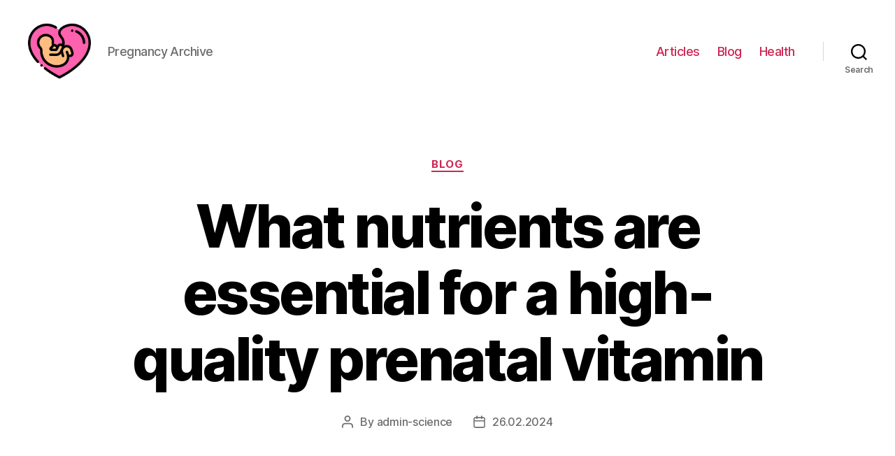

--- FILE ---
content_type: text/html; charset=UTF-8
request_url: https://pregnancyarchive.com/blog/what-nutrients-are-essential-for-a-high-quality-prenatal-vitamin
body_size: 20135
content:
<!DOCTYPE html>

<html class="no-js" lang="en-US">

	<head>

		<meta charset="UTF-8">
		<meta name="viewport" content="width=device-width, initial-scale=1.0" >

		<link rel="profile" href="https://gmpg.org/xfn/11">

		<meta name='robots' content='index, follow, max-image-preview:large, max-snippet:-1, max-video-preview:-1' />

	<!-- This site is optimized with the Yoast SEO Premium plugin v20.7 (Yoast SEO v26.2) - https://yoast.com/wordpress/plugins/seo/ -->
	<title>What to Look for in Your Prenatal Vitamin</title>
	<meta name="description" content="Learn what essential ingredients your prenatal vitamin should contain in order to support a healthy pregnancy and baby development." />
	<link rel="canonical" href="https://pregnancyarchive.com/blog/what-nutrients-are-essential-for-a-high-quality-prenatal-vitamin" />
	<meta property="og:locale" content="en_US" />
	<meta property="og:type" content="article" />
	<meta property="og:title" content="What to Look for in Your Prenatal Vitamin" />
	<meta property="og:description" content="Learn what essential ingredients your prenatal vitamin should contain in order to support a healthy pregnancy and baby development." />
	<meta property="og:url" content="https://pregnancyarchive.com/blog/what-nutrients-are-essential-for-a-high-quality-prenatal-vitamin" />
	<meta property="article:published_time" content="2024-02-25T22:40:33+00:00" />
	<meta name="author" content="admin-science" />
	<meta name="twitter:card" content="summary_large_image" />
	<meta name="twitter:label1" content="Written by" />
	<meta name="twitter:data1" content="admin-science" />
	<meta name="twitter:label2" content="Est. reading time" />
	<meta name="twitter:data2" content="22 minutes" />
	<script type="application/ld+json" class="yoast-schema-graph">{"@context":"https://schema.org","@graph":[{"@type":"WebPage","@id":"https://pregnancyarchive.com/blog/what-nutrients-are-essential-for-a-high-quality-prenatal-vitamin","url":"https://pregnancyarchive.com/blog/what-nutrients-are-essential-for-a-high-quality-prenatal-vitamin","name":"What to Look for in Your Prenatal Vitamin","isPartOf":{"@id":"https://pregnancyarchive.com/#website"},"datePublished":"2024-02-25T22:40:33+00:00","author":{"@id":"https://pregnancyarchive.com/#/schema/person/5035d60dcae342abb60c4176d03a9c74"},"description":"Learn what essential ingredients your prenatal vitamin should contain in order to support a healthy pregnancy and baby development.","inLanguage":"en-US","potentialAction":[{"@type":"ReadAction","target":["https://pregnancyarchive.com/blog/what-nutrients-are-essential-for-a-high-quality-prenatal-vitamin"]}]},{"@type":"WebSite","@id":"https://pregnancyarchive.com/#website","url":"https://pregnancyarchive.com/","name":"","description":"Pregnancy Archive","potentialAction":[{"@type":"SearchAction","target":{"@type":"EntryPoint","urlTemplate":"https://pregnancyarchive.com/?s={search_term_string}"},"query-input":{"@type":"PropertyValueSpecification","valueRequired":true,"valueName":"search_term_string"}}],"inLanguage":"en-US"},{"@type":"Person","@id":"https://pregnancyarchive.com/#/schema/person/5035d60dcae342abb60c4176d03a9c74","name":"admin-science","image":{"@type":"ImageObject","inLanguage":"en-US","@id":"https://pregnancyarchive.com/#/schema/person/image/","url":"https://secure.gravatar.com/avatar/fbcd413dccbce7340fd56fe1515a0d1637431e145319ac785b38fb60d41f29b4?s=96&d=mm&r=g","contentUrl":"https://secure.gravatar.com/avatar/fbcd413dccbce7340fd56fe1515a0d1637431e145319ac785b38fb60d41f29b4?s=96&d=mm&r=g","caption":"admin-science"},"sameAs":["https://pregnancyarchive.com"],"url":"https://pregnancyarchive.com/author/admin-science"}]}</script>
	<!-- / Yoast SEO Premium plugin. -->


<link rel="alternate" type="application/rss+xml" title=" &raquo; Feed" href="https://pregnancyarchive.com/feed" />
<link rel="alternate" type="application/rss+xml" title=" &raquo; Comments Feed" href="https://pregnancyarchive.com/comments/feed" />
<link rel="alternate" type="application/rss+xml" title=" &raquo; What nutrients are essential for a high-quality prenatal vitamin Comments Feed" href="https://pregnancyarchive.com/blog/what-nutrients-are-essential-for-a-high-quality-prenatal-vitamin/feed" />
<link rel="alternate" title="oEmbed (JSON)" type="application/json+oembed" href="https://pregnancyarchive.com/wp-json/oembed/1.0/embed?url=https%3A%2F%2Fpregnancyarchive.com%2Fblog%2Fwhat-nutrients-are-essential-for-a-high-quality-prenatal-vitamin" />
<link rel="alternate" title="oEmbed (XML)" type="text/xml+oembed" href="https://pregnancyarchive.com/wp-json/oembed/1.0/embed?url=https%3A%2F%2Fpregnancyarchive.com%2Fblog%2Fwhat-nutrients-are-essential-for-a-high-quality-prenatal-vitamin&#038;format=xml" />
<style id='wp-img-auto-sizes-contain-inline-css'>
img:is([sizes=auto i],[sizes^="auto," i]){contain-intrinsic-size:3000px 1500px}
/*# sourceURL=wp-img-auto-sizes-contain-inline-css */
</style>
<style id='wp-emoji-styles-inline-css'>

	img.wp-smiley, img.emoji {
		display: inline !important;
		border: none !important;
		box-shadow: none !important;
		height: 1em !important;
		width: 1em !important;
		margin: 0 0.07em !important;
		vertical-align: -0.1em !important;
		background: none !important;
		padding: 0 !important;
	}
/*# sourceURL=wp-emoji-styles-inline-css */
</style>
<style id='wp-block-library-inline-css'>
:root{--wp-block-synced-color:#7a00df;--wp-block-synced-color--rgb:122,0,223;--wp-bound-block-color:var(--wp-block-synced-color);--wp-editor-canvas-background:#ddd;--wp-admin-theme-color:#007cba;--wp-admin-theme-color--rgb:0,124,186;--wp-admin-theme-color-darker-10:#006ba1;--wp-admin-theme-color-darker-10--rgb:0,107,160.5;--wp-admin-theme-color-darker-20:#005a87;--wp-admin-theme-color-darker-20--rgb:0,90,135;--wp-admin-border-width-focus:2px}@media (min-resolution:192dpi){:root{--wp-admin-border-width-focus:1.5px}}.wp-element-button{cursor:pointer}:root .has-very-light-gray-background-color{background-color:#eee}:root .has-very-dark-gray-background-color{background-color:#313131}:root .has-very-light-gray-color{color:#eee}:root .has-very-dark-gray-color{color:#313131}:root .has-vivid-green-cyan-to-vivid-cyan-blue-gradient-background{background:linear-gradient(135deg,#00d084,#0693e3)}:root .has-purple-crush-gradient-background{background:linear-gradient(135deg,#34e2e4,#4721fb 50%,#ab1dfe)}:root .has-hazy-dawn-gradient-background{background:linear-gradient(135deg,#faaca8,#dad0ec)}:root .has-subdued-olive-gradient-background{background:linear-gradient(135deg,#fafae1,#67a671)}:root .has-atomic-cream-gradient-background{background:linear-gradient(135deg,#fdd79a,#004a59)}:root .has-nightshade-gradient-background{background:linear-gradient(135deg,#330968,#31cdcf)}:root .has-midnight-gradient-background{background:linear-gradient(135deg,#020381,#2874fc)}:root{--wp--preset--font-size--normal:16px;--wp--preset--font-size--huge:42px}.has-regular-font-size{font-size:1em}.has-larger-font-size{font-size:2.625em}.has-normal-font-size{font-size:var(--wp--preset--font-size--normal)}.has-huge-font-size{font-size:var(--wp--preset--font-size--huge)}.has-text-align-center{text-align:center}.has-text-align-left{text-align:left}.has-text-align-right{text-align:right}.has-fit-text{white-space:nowrap!important}#end-resizable-editor-section{display:none}.aligncenter{clear:both}.items-justified-left{justify-content:flex-start}.items-justified-center{justify-content:center}.items-justified-right{justify-content:flex-end}.items-justified-space-between{justify-content:space-between}.screen-reader-text{border:0;clip-path:inset(50%);height:1px;margin:-1px;overflow:hidden;padding:0;position:absolute;width:1px;word-wrap:normal!important}.screen-reader-text:focus{background-color:#ddd;clip-path:none;color:#444;display:block;font-size:1em;height:auto;left:5px;line-height:normal;padding:15px 23px 14px;text-decoration:none;top:5px;width:auto;z-index:100000}html :where(.has-border-color){border-style:solid}html :where([style*=border-top-color]){border-top-style:solid}html :where([style*=border-right-color]){border-right-style:solid}html :where([style*=border-bottom-color]){border-bottom-style:solid}html :where([style*=border-left-color]){border-left-style:solid}html :where([style*=border-width]){border-style:solid}html :where([style*=border-top-width]){border-top-style:solid}html :where([style*=border-right-width]){border-right-style:solid}html :where([style*=border-bottom-width]){border-bottom-style:solid}html :where([style*=border-left-width]){border-left-style:solid}html :where(img[class*=wp-image-]){height:auto;max-width:100%}:where(figure){margin:0 0 1em}html :where(.is-position-sticky){--wp-admin--admin-bar--position-offset:var(--wp-admin--admin-bar--height,0px)}@media screen and (max-width:600px){html :where(.is-position-sticky){--wp-admin--admin-bar--position-offset:0px}}

/*# sourceURL=wp-block-library-inline-css */
</style><style id='wp-block-search-inline-css'>
.wp-block-search__button{margin-left:10px;word-break:normal}.wp-block-search__button.has-icon{line-height:0}.wp-block-search__button svg{height:1.25em;min-height:24px;min-width:24px;width:1.25em;fill:currentColor;vertical-align:text-bottom}:where(.wp-block-search__button){border:1px solid #ccc;padding:6px 10px}.wp-block-search__inside-wrapper{display:flex;flex:auto;flex-wrap:nowrap;max-width:100%}.wp-block-search__label{width:100%}.wp-block-search.wp-block-search__button-only .wp-block-search__button{box-sizing:border-box;display:flex;flex-shrink:0;justify-content:center;margin-left:0;max-width:100%}.wp-block-search.wp-block-search__button-only .wp-block-search__inside-wrapper{min-width:0!important;transition-property:width}.wp-block-search.wp-block-search__button-only .wp-block-search__input{flex-basis:100%;transition-duration:.3s}.wp-block-search.wp-block-search__button-only.wp-block-search__searchfield-hidden,.wp-block-search.wp-block-search__button-only.wp-block-search__searchfield-hidden .wp-block-search__inside-wrapper{overflow:hidden}.wp-block-search.wp-block-search__button-only.wp-block-search__searchfield-hidden .wp-block-search__input{border-left-width:0!important;border-right-width:0!important;flex-basis:0;flex-grow:0;margin:0;min-width:0!important;padding-left:0!important;padding-right:0!important;width:0!important}:where(.wp-block-search__input){appearance:none;border:1px solid #949494;flex-grow:1;font-family:inherit;font-size:inherit;font-style:inherit;font-weight:inherit;letter-spacing:inherit;line-height:inherit;margin-left:0;margin-right:0;min-width:3rem;padding:8px;text-decoration:unset!important;text-transform:inherit}:where(.wp-block-search__button-inside .wp-block-search__inside-wrapper){background-color:#fff;border:1px solid #949494;box-sizing:border-box;padding:4px}:where(.wp-block-search__button-inside .wp-block-search__inside-wrapper) .wp-block-search__input{border:none;border-radius:0;padding:0 4px}:where(.wp-block-search__button-inside .wp-block-search__inside-wrapper) .wp-block-search__input:focus{outline:none}:where(.wp-block-search__button-inside .wp-block-search__inside-wrapper) :where(.wp-block-search__button){padding:4px 8px}.wp-block-search.aligncenter .wp-block-search__inside-wrapper{margin:auto}.wp-block[data-align=right] .wp-block-search.wp-block-search__button-only .wp-block-search__inside-wrapper{float:right}
/*# sourceURL=https://pregnancyarchive.com/wp-includes/blocks/search/style.min.css */
</style>
<style id='global-styles-inline-css'>
:root{--wp--preset--aspect-ratio--square: 1;--wp--preset--aspect-ratio--4-3: 4/3;--wp--preset--aspect-ratio--3-4: 3/4;--wp--preset--aspect-ratio--3-2: 3/2;--wp--preset--aspect-ratio--2-3: 2/3;--wp--preset--aspect-ratio--16-9: 16/9;--wp--preset--aspect-ratio--9-16: 9/16;--wp--preset--color--black: #000000;--wp--preset--color--cyan-bluish-gray: #abb8c3;--wp--preset--color--white: #ffffff;--wp--preset--color--pale-pink: #f78da7;--wp--preset--color--vivid-red: #cf2e2e;--wp--preset--color--luminous-vivid-orange: #ff6900;--wp--preset--color--luminous-vivid-amber: #fcb900;--wp--preset--color--light-green-cyan: #7bdcb5;--wp--preset--color--vivid-green-cyan: #00d084;--wp--preset--color--pale-cyan-blue: #8ed1fc;--wp--preset--color--vivid-cyan-blue: #0693e3;--wp--preset--color--vivid-purple: #9b51e0;--wp--preset--color--accent: #cd2653;--wp--preset--color--primary: #000000;--wp--preset--color--secondary: #6d6d6d;--wp--preset--color--subtle-background: #dcd7ca;--wp--preset--color--background: #f5efe0;--wp--preset--gradient--vivid-cyan-blue-to-vivid-purple: linear-gradient(135deg,rgb(6,147,227) 0%,rgb(155,81,224) 100%);--wp--preset--gradient--light-green-cyan-to-vivid-green-cyan: linear-gradient(135deg,rgb(122,220,180) 0%,rgb(0,208,130) 100%);--wp--preset--gradient--luminous-vivid-amber-to-luminous-vivid-orange: linear-gradient(135deg,rgb(252,185,0) 0%,rgb(255,105,0) 100%);--wp--preset--gradient--luminous-vivid-orange-to-vivid-red: linear-gradient(135deg,rgb(255,105,0) 0%,rgb(207,46,46) 100%);--wp--preset--gradient--very-light-gray-to-cyan-bluish-gray: linear-gradient(135deg,rgb(238,238,238) 0%,rgb(169,184,195) 100%);--wp--preset--gradient--cool-to-warm-spectrum: linear-gradient(135deg,rgb(74,234,220) 0%,rgb(151,120,209) 20%,rgb(207,42,186) 40%,rgb(238,44,130) 60%,rgb(251,105,98) 80%,rgb(254,248,76) 100%);--wp--preset--gradient--blush-light-purple: linear-gradient(135deg,rgb(255,206,236) 0%,rgb(152,150,240) 100%);--wp--preset--gradient--blush-bordeaux: linear-gradient(135deg,rgb(254,205,165) 0%,rgb(254,45,45) 50%,rgb(107,0,62) 100%);--wp--preset--gradient--luminous-dusk: linear-gradient(135deg,rgb(255,203,112) 0%,rgb(199,81,192) 50%,rgb(65,88,208) 100%);--wp--preset--gradient--pale-ocean: linear-gradient(135deg,rgb(255,245,203) 0%,rgb(182,227,212) 50%,rgb(51,167,181) 100%);--wp--preset--gradient--electric-grass: linear-gradient(135deg,rgb(202,248,128) 0%,rgb(113,206,126) 100%);--wp--preset--gradient--midnight: linear-gradient(135deg,rgb(2,3,129) 0%,rgb(40,116,252) 100%);--wp--preset--font-size--small: 18px;--wp--preset--font-size--medium: 20px;--wp--preset--font-size--large: 26.25px;--wp--preset--font-size--x-large: 42px;--wp--preset--font-size--normal: 21px;--wp--preset--font-size--larger: 32px;--wp--preset--spacing--20: 0.44rem;--wp--preset--spacing--30: 0.67rem;--wp--preset--spacing--40: 1rem;--wp--preset--spacing--50: 1.5rem;--wp--preset--spacing--60: 2.25rem;--wp--preset--spacing--70: 3.38rem;--wp--preset--spacing--80: 5.06rem;--wp--preset--shadow--natural: 6px 6px 9px rgba(0, 0, 0, 0.2);--wp--preset--shadow--deep: 12px 12px 50px rgba(0, 0, 0, 0.4);--wp--preset--shadow--sharp: 6px 6px 0px rgba(0, 0, 0, 0.2);--wp--preset--shadow--outlined: 6px 6px 0px -3px rgb(255, 255, 255), 6px 6px rgb(0, 0, 0);--wp--preset--shadow--crisp: 6px 6px 0px rgb(0, 0, 0);}:where(.is-layout-flex){gap: 0.5em;}:where(.is-layout-grid){gap: 0.5em;}body .is-layout-flex{display: flex;}.is-layout-flex{flex-wrap: wrap;align-items: center;}.is-layout-flex > :is(*, div){margin: 0;}body .is-layout-grid{display: grid;}.is-layout-grid > :is(*, div){margin: 0;}:where(.wp-block-columns.is-layout-flex){gap: 2em;}:where(.wp-block-columns.is-layout-grid){gap: 2em;}:where(.wp-block-post-template.is-layout-flex){gap: 1.25em;}:where(.wp-block-post-template.is-layout-grid){gap: 1.25em;}.has-black-color{color: var(--wp--preset--color--black) !important;}.has-cyan-bluish-gray-color{color: var(--wp--preset--color--cyan-bluish-gray) !important;}.has-white-color{color: var(--wp--preset--color--white) !important;}.has-pale-pink-color{color: var(--wp--preset--color--pale-pink) !important;}.has-vivid-red-color{color: var(--wp--preset--color--vivid-red) !important;}.has-luminous-vivid-orange-color{color: var(--wp--preset--color--luminous-vivid-orange) !important;}.has-luminous-vivid-amber-color{color: var(--wp--preset--color--luminous-vivid-amber) !important;}.has-light-green-cyan-color{color: var(--wp--preset--color--light-green-cyan) !important;}.has-vivid-green-cyan-color{color: var(--wp--preset--color--vivid-green-cyan) !important;}.has-pale-cyan-blue-color{color: var(--wp--preset--color--pale-cyan-blue) !important;}.has-vivid-cyan-blue-color{color: var(--wp--preset--color--vivid-cyan-blue) !important;}.has-vivid-purple-color{color: var(--wp--preset--color--vivid-purple) !important;}.has-black-background-color{background-color: var(--wp--preset--color--black) !important;}.has-cyan-bluish-gray-background-color{background-color: var(--wp--preset--color--cyan-bluish-gray) !important;}.has-white-background-color{background-color: var(--wp--preset--color--white) !important;}.has-pale-pink-background-color{background-color: var(--wp--preset--color--pale-pink) !important;}.has-vivid-red-background-color{background-color: var(--wp--preset--color--vivid-red) !important;}.has-luminous-vivid-orange-background-color{background-color: var(--wp--preset--color--luminous-vivid-orange) !important;}.has-luminous-vivid-amber-background-color{background-color: var(--wp--preset--color--luminous-vivid-amber) !important;}.has-light-green-cyan-background-color{background-color: var(--wp--preset--color--light-green-cyan) !important;}.has-vivid-green-cyan-background-color{background-color: var(--wp--preset--color--vivid-green-cyan) !important;}.has-pale-cyan-blue-background-color{background-color: var(--wp--preset--color--pale-cyan-blue) !important;}.has-vivid-cyan-blue-background-color{background-color: var(--wp--preset--color--vivid-cyan-blue) !important;}.has-vivid-purple-background-color{background-color: var(--wp--preset--color--vivid-purple) !important;}.has-black-border-color{border-color: var(--wp--preset--color--black) !important;}.has-cyan-bluish-gray-border-color{border-color: var(--wp--preset--color--cyan-bluish-gray) !important;}.has-white-border-color{border-color: var(--wp--preset--color--white) !important;}.has-pale-pink-border-color{border-color: var(--wp--preset--color--pale-pink) !important;}.has-vivid-red-border-color{border-color: var(--wp--preset--color--vivid-red) !important;}.has-luminous-vivid-orange-border-color{border-color: var(--wp--preset--color--luminous-vivid-orange) !important;}.has-luminous-vivid-amber-border-color{border-color: var(--wp--preset--color--luminous-vivid-amber) !important;}.has-light-green-cyan-border-color{border-color: var(--wp--preset--color--light-green-cyan) !important;}.has-vivid-green-cyan-border-color{border-color: var(--wp--preset--color--vivid-green-cyan) !important;}.has-pale-cyan-blue-border-color{border-color: var(--wp--preset--color--pale-cyan-blue) !important;}.has-vivid-cyan-blue-border-color{border-color: var(--wp--preset--color--vivid-cyan-blue) !important;}.has-vivid-purple-border-color{border-color: var(--wp--preset--color--vivid-purple) !important;}.has-vivid-cyan-blue-to-vivid-purple-gradient-background{background: var(--wp--preset--gradient--vivid-cyan-blue-to-vivid-purple) !important;}.has-light-green-cyan-to-vivid-green-cyan-gradient-background{background: var(--wp--preset--gradient--light-green-cyan-to-vivid-green-cyan) !important;}.has-luminous-vivid-amber-to-luminous-vivid-orange-gradient-background{background: var(--wp--preset--gradient--luminous-vivid-amber-to-luminous-vivid-orange) !important;}.has-luminous-vivid-orange-to-vivid-red-gradient-background{background: var(--wp--preset--gradient--luminous-vivid-orange-to-vivid-red) !important;}.has-very-light-gray-to-cyan-bluish-gray-gradient-background{background: var(--wp--preset--gradient--very-light-gray-to-cyan-bluish-gray) !important;}.has-cool-to-warm-spectrum-gradient-background{background: var(--wp--preset--gradient--cool-to-warm-spectrum) !important;}.has-blush-light-purple-gradient-background{background: var(--wp--preset--gradient--blush-light-purple) !important;}.has-blush-bordeaux-gradient-background{background: var(--wp--preset--gradient--blush-bordeaux) !important;}.has-luminous-dusk-gradient-background{background: var(--wp--preset--gradient--luminous-dusk) !important;}.has-pale-ocean-gradient-background{background: var(--wp--preset--gradient--pale-ocean) !important;}.has-electric-grass-gradient-background{background: var(--wp--preset--gradient--electric-grass) !important;}.has-midnight-gradient-background{background: var(--wp--preset--gradient--midnight) !important;}.has-small-font-size{font-size: var(--wp--preset--font-size--small) !important;}.has-medium-font-size{font-size: var(--wp--preset--font-size--medium) !important;}.has-large-font-size{font-size: var(--wp--preset--font-size--large) !important;}.has-x-large-font-size{font-size: var(--wp--preset--font-size--x-large) !important;}
/*# sourceURL=global-styles-inline-css */
</style>

<style id='classic-theme-styles-inline-css'>
/*! This file is auto-generated */
.wp-block-button__link{color:#fff;background-color:#32373c;border-radius:9999px;box-shadow:none;text-decoration:none;padding:calc(.667em + 2px) calc(1.333em + 2px);font-size:1.125em}.wp-block-file__button{background:#32373c;color:#fff;text-decoration:none}
/*# sourceURL=/wp-includes/css/classic-themes.min.css */
</style>
<link rel='stylesheet' id='twentytwenty-style-css' href='https://pregnancyarchive.com/wp-content/themes/twentytwenty/style.css?ver=1.9' media='all' />
<style id='twentytwenty-style-inline-css'>
.color-accent,.color-accent-hover:hover,.color-accent-hover:focus,:root .has-accent-color,.has-drop-cap:not(:focus):first-letter,.wp-block-button.is-style-outline,a { color: #cd2653; }blockquote,.border-color-accent,.border-color-accent-hover:hover,.border-color-accent-hover:focus { border-color: #cd2653; }button,.button,.faux-button,.wp-block-button__link,.wp-block-file .wp-block-file__button,input[type="button"],input[type="reset"],input[type="submit"],.bg-accent,.bg-accent-hover:hover,.bg-accent-hover:focus,:root .has-accent-background-color,.comment-reply-link { background-color: #cd2653; }.fill-children-accent,.fill-children-accent * { fill: #cd2653; }body,.entry-title a,:root .has-primary-color { color: #000000; }:root .has-primary-background-color { background-color: #000000; }cite,figcaption,.wp-caption-text,.post-meta,.entry-content .wp-block-archives li,.entry-content .wp-block-categories li,.entry-content .wp-block-latest-posts li,.wp-block-latest-comments__comment-date,.wp-block-latest-posts__post-date,.wp-block-embed figcaption,.wp-block-image figcaption,.wp-block-pullquote cite,.comment-metadata,.comment-respond .comment-notes,.comment-respond .logged-in-as,.pagination .dots,.entry-content hr:not(.has-background),hr.styled-separator,:root .has-secondary-color { color: #6d6d6d; }:root .has-secondary-background-color { background-color: #6d6d6d; }pre,fieldset,input,textarea,table,table *,hr { border-color: #dcd7ca; }caption,code,code,kbd,samp,.wp-block-table.is-style-stripes tbody tr:nth-child(odd),:root .has-subtle-background-background-color { background-color: #dcd7ca; }.wp-block-table.is-style-stripes { border-bottom-color: #dcd7ca; }.wp-block-latest-posts.is-grid li { border-top-color: #dcd7ca; }:root .has-subtle-background-color { color: #dcd7ca; }body:not(.overlay-header) .primary-menu > li > a,body:not(.overlay-header) .primary-menu > li > .icon,.modal-menu a,.footer-menu a, .footer-widgets a,#site-footer .wp-block-button.is-style-outline,.wp-block-pullquote:before,.singular:not(.overlay-header) .entry-header a,.archive-header a,.header-footer-group .color-accent,.header-footer-group .color-accent-hover:hover { color: #cd2653; }.social-icons a,#site-footer button:not(.toggle),#site-footer .button,#site-footer .faux-button,#site-footer .wp-block-button__link,#site-footer .wp-block-file__button,#site-footer input[type="button"],#site-footer input[type="reset"],#site-footer input[type="submit"] { background-color: #cd2653; }.header-footer-group,body:not(.overlay-header) #site-header .toggle,.menu-modal .toggle { color: #000000; }body:not(.overlay-header) .primary-menu ul { background-color: #000000; }body:not(.overlay-header) .primary-menu > li > ul:after { border-bottom-color: #000000; }body:not(.overlay-header) .primary-menu ul ul:after { border-left-color: #000000; }.site-description,body:not(.overlay-header) .toggle-inner .toggle-text,.widget .post-date,.widget .rss-date,.widget_archive li,.widget_categories li,.widget cite,.widget_pages li,.widget_meta li,.widget_nav_menu li,.powered-by-wordpress,.to-the-top,.singular .entry-header .post-meta,.singular:not(.overlay-header) .entry-header .post-meta a { color: #6d6d6d; }.header-footer-group pre,.header-footer-group fieldset,.header-footer-group input,.header-footer-group textarea,.header-footer-group table,.header-footer-group table *,.footer-nav-widgets-wrapper,#site-footer,.menu-modal nav *,.footer-widgets-outer-wrapper,.footer-top { border-color: #dcd7ca; }.header-footer-group table caption,body:not(.overlay-header) .header-inner .toggle-wrapper::before { background-color: #dcd7ca; }
/*# sourceURL=twentytwenty-style-inline-css */
</style>
<link rel='stylesheet' id='twentytwenty-print-style-css' href='https://pregnancyarchive.com/wp-content/themes/twentytwenty/print.css?ver=1.9' media='print' />
<script src="https://pregnancyarchive.com/wp-content/themes/twentytwenty/assets/js/index.js?ver=1.9" id="twentytwenty-js-js" async></script>
<link rel="https://api.w.org/" href="https://pregnancyarchive.com/wp-json/" /><link rel="alternate" title="JSON" type="application/json" href="https://pregnancyarchive.com/wp-json/wp/v2/posts/6165" /><link rel="EditURI" type="application/rsd+xml" title="RSD" href="https://pregnancyarchive.com/xmlrpc.php?rsd" />
<meta name="generator" content="WordPress 6.9" />
<link rel='shortlink' href='https://pregnancyarchive.com/?p=6165' />
	<script>document.documentElement.className = document.documentElement.className.replace( 'no-js', 'js' );</script>
	<link rel="icon" href="https://pregnancyarchive.com/wp-content/uploads/cropped-pregnancy-32x32.png" sizes="32x32" />
<link rel="icon" href="https://pregnancyarchive.com/wp-content/uploads/cropped-pregnancy-192x192.png" sizes="192x192" />
<link rel="apple-touch-icon" href="https://pregnancyarchive.com/wp-content/uploads/cropped-pregnancy-180x180.png" />
<meta name="msapplication-TileImage" content="https://pregnancyarchive.com/wp-content/uploads/cropped-pregnancy-270x270.png" />

	<link rel='stylesheet' id='yarppRelatedCss-css' href='https://pregnancyarchive.com/wp-content/plugins/yet-another-related-posts-plugin/style/related.css?ver=5.30.11' media='all' />
</head>

	<body class="wp-singular post-template-default single single-post postid-6165 single-format-standard wp-custom-logo wp-embed-responsive wp-theme-twentytwenty singular enable-search-modal missing-post-thumbnail has-single-pagination showing-comments show-avatars footer-top-visible">

		<a class="skip-link screen-reader-text" href="#site-content">Skip to the content</a>
		<header id="site-header" class="header-footer-group">

			<div class="header-inner section-inner">

				<div class="header-titles-wrapper">

					
						<button class="toggle search-toggle mobile-search-toggle" data-toggle-target=".search-modal" data-toggle-body-class="showing-search-modal" data-set-focus=".search-modal .search-field" aria-expanded="false">
							<span class="toggle-inner">
								<span class="toggle-icon">
									<svg class="svg-icon" aria-hidden="true" role="img" focusable="false" xmlns="http://www.w3.org/2000/svg" width="23" height="23" viewBox="0 0 23 23"><path d="M38.710696,48.0601792 L43,52.3494831 L41.3494831,54 L37.0601792,49.710696 C35.2632422,51.1481185 32.9839107,52.0076499 30.5038249,52.0076499 C24.7027226,52.0076499 20,47.3049272 20,41.5038249 C20,35.7027226 24.7027226,31 30.5038249,31 C36.3049272,31 41.0076499,35.7027226 41.0076499,41.5038249 C41.0076499,43.9839107 40.1481185,46.2632422 38.710696,48.0601792 Z M36.3875844,47.1716785 C37.8030221,45.7026647 38.6734666,43.7048964 38.6734666,41.5038249 C38.6734666,36.9918565 35.0157934,33.3341833 30.5038249,33.3341833 C25.9918565,33.3341833 22.3341833,36.9918565 22.3341833,41.5038249 C22.3341833,46.0157934 25.9918565,49.6734666 30.5038249,49.6734666 C32.7048964,49.6734666 34.7026647,48.8030221 36.1716785,47.3875844 C36.2023931,47.347638 36.2360451,47.3092237 36.2726343,47.2726343 C36.3092237,47.2360451 36.347638,47.2023931 36.3875844,47.1716785 Z" transform="translate(-20 -31)" /></svg>								</span>
								<span class="toggle-text">Search</span>
							</span>
						</button><!-- .search-toggle -->

					
					<div class="header-titles">

						<div class="site-logo faux-heading"><a href="https://pregnancyarchive.com/" class="custom-logo-link" rel="home"><img width="256" height="256" style="height: 256px;" src="https://pregnancyarchive.com/wp-content/uploads/pregnancy.png" class="custom-logo" alt="pregnancy" decoding="async" fetchpriority="high" srcset="https://pregnancyarchive.com/wp-content/uploads/pregnancy.png 512w, https://pregnancyarchive.com/wp-content/uploads/pregnancy-300x300.png 300w, https://pregnancyarchive.com/wp-content/uploads/pregnancy-150x150.png 150w, https://pregnancyarchive.com/wp-content/uploads/pregnancy-120x120.png 120w" sizes="(max-width: 512px) 100vw, 512px" /></a><span class="screen-reader-text"></span></div><div class="site-description">Pregnancy Archive</div><!-- .site-description -->
					</div><!-- .header-titles -->

					<button class="toggle nav-toggle mobile-nav-toggle" data-toggle-target=".menu-modal"  data-toggle-body-class="showing-menu-modal" aria-expanded="false" data-set-focus=".close-nav-toggle">
						<span class="toggle-inner">
							<span class="toggle-icon">
								<svg class="svg-icon" aria-hidden="true" role="img" focusable="false" xmlns="http://www.w3.org/2000/svg" width="26" height="7" viewBox="0 0 26 7"><path fill-rule="evenodd" d="M332.5,45 C330.567003,45 329,43.4329966 329,41.5 C329,39.5670034 330.567003,38 332.5,38 C334.432997,38 336,39.5670034 336,41.5 C336,43.4329966 334.432997,45 332.5,45 Z M342,45 C340.067003,45 338.5,43.4329966 338.5,41.5 C338.5,39.5670034 340.067003,38 342,38 C343.932997,38 345.5,39.5670034 345.5,41.5 C345.5,43.4329966 343.932997,45 342,45 Z M351.5,45 C349.567003,45 348,43.4329966 348,41.5 C348,39.5670034 349.567003,38 351.5,38 C353.432997,38 355,39.5670034 355,41.5 C355,43.4329966 353.432997,45 351.5,45 Z" transform="translate(-329 -38)" /></svg>							</span>
							<span class="toggle-text">Menu</span>
						</span>
					</button><!-- .nav-toggle -->

				</div><!-- .header-titles-wrapper -->

				<div class="header-navigation-wrapper">

					
							<nav class="primary-menu-wrapper" aria-label="Horizontal">

								<ul class="primary-menu reset-list-style">

								<li id="menu-item-337" class="menu-item menu-item-type-taxonomy menu-item-object-category menu-item-337"><a href="https://pregnancyarchive.com/articles">Articles</a></li>
<li id="menu-item-404" class="menu-item menu-item-type-taxonomy menu-item-object-category current-post-ancestor current-menu-parent current-post-parent menu-item-404"><a href="https://pregnancyarchive.com/blog">Blog</a></li>
<li id="menu-item-405" class="menu-item menu-item-type-taxonomy menu-item-object-category menu-item-405"><a href="https://pregnancyarchive.com/health">Health</a></li>

								</ul>

							</nav><!-- .primary-menu-wrapper -->

						
						<div class="header-toggles hide-no-js">

						
							<div class="toggle-wrapper search-toggle-wrapper">

								<button class="toggle search-toggle desktop-search-toggle" data-toggle-target=".search-modal" data-toggle-body-class="showing-search-modal" data-set-focus=".search-modal .search-field" aria-expanded="false">
									<span class="toggle-inner">
										<svg class="svg-icon" aria-hidden="true" role="img" focusable="false" xmlns="http://www.w3.org/2000/svg" width="23" height="23" viewBox="0 0 23 23"><path d="M38.710696,48.0601792 L43,52.3494831 L41.3494831,54 L37.0601792,49.710696 C35.2632422,51.1481185 32.9839107,52.0076499 30.5038249,52.0076499 C24.7027226,52.0076499 20,47.3049272 20,41.5038249 C20,35.7027226 24.7027226,31 30.5038249,31 C36.3049272,31 41.0076499,35.7027226 41.0076499,41.5038249 C41.0076499,43.9839107 40.1481185,46.2632422 38.710696,48.0601792 Z M36.3875844,47.1716785 C37.8030221,45.7026647 38.6734666,43.7048964 38.6734666,41.5038249 C38.6734666,36.9918565 35.0157934,33.3341833 30.5038249,33.3341833 C25.9918565,33.3341833 22.3341833,36.9918565 22.3341833,41.5038249 C22.3341833,46.0157934 25.9918565,49.6734666 30.5038249,49.6734666 C32.7048964,49.6734666 34.7026647,48.8030221 36.1716785,47.3875844 C36.2023931,47.347638 36.2360451,47.3092237 36.2726343,47.2726343 C36.3092237,47.2360451 36.347638,47.2023931 36.3875844,47.1716785 Z" transform="translate(-20 -31)" /></svg>										<span class="toggle-text">Search</span>
									</span>
								</button><!-- .search-toggle -->

							</div>

							
						</div><!-- .header-toggles -->
						
				</div><!-- .header-navigation-wrapper -->

			</div><!-- .header-inner -->

			<div class="search-modal cover-modal header-footer-group" data-modal-target-string=".search-modal">

	<div class="search-modal-inner modal-inner">

		<div class="section-inner">

			<form role="search" aria-label="Search for:" method="get" class="search-form" action="https://pregnancyarchive.com/">
	<label for="search-form-1">
		<span class="screen-reader-text">Search for:</span>
		<input type="search" id="search-form-1" class="search-field" placeholder="Search &hellip;" value="" name="s" />
	</label>
	<input type="submit" class="search-submit" value="Search" />
</form>

			<button class="toggle search-untoggle close-search-toggle fill-children-current-color" data-toggle-target=".search-modal" data-toggle-body-class="showing-search-modal" data-set-focus=".search-modal .search-field">
				<span class="screen-reader-text">Close search</span>
				<svg class="svg-icon" aria-hidden="true" role="img" focusable="false" xmlns="http://www.w3.org/2000/svg" width="16" height="16" viewBox="0 0 16 16"><polygon fill="" fill-rule="evenodd" points="6.852 7.649 .399 1.195 1.445 .149 7.899 6.602 14.352 .149 15.399 1.195 8.945 7.649 15.399 14.102 14.352 15.149 7.899 8.695 1.445 15.149 .399 14.102" /></svg>			</button><!-- .search-toggle -->

		</div><!-- .section-inner -->

	</div><!-- .search-modal-inner -->

</div><!-- .menu-modal -->

		</header><!-- #site-header -->

		
<div class="menu-modal cover-modal header-footer-group" data-modal-target-string=".menu-modal">

	<div class="menu-modal-inner modal-inner">

		<div class="menu-wrapper section-inner">

			<div class="menu-top">

				<button class="toggle close-nav-toggle fill-children-current-color" data-toggle-target=".menu-modal" data-toggle-body-class="showing-menu-modal" aria-expanded="false" data-set-focus=".menu-modal">
					<span class="toggle-text">Close Menu</span>
					<svg class="svg-icon" aria-hidden="true" role="img" focusable="false" xmlns="http://www.w3.org/2000/svg" width="16" height="16" viewBox="0 0 16 16"><polygon fill="" fill-rule="evenodd" points="6.852 7.649 .399 1.195 1.445 .149 7.899 6.602 14.352 .149 15.399 1.195 8.945 7.649 15.399 14.102 14.352 15.149 7.899 8.695 1.445 15.149 .399 14.102" /></svg>				</button><!-- .nav-toggle -->

				
					<nav class="mobile-menu" aria-label="Mobile">

						<ul class="modal-menu reset-list-style">

						<li class="menu-item menu-item-type-taxonomy menu-item-object-category menu-item-337"><div class="ancestor-wrapper"><a href="https://pregnancyarchive.com/articles">Articles</a></div><!-- .ancestor-wrapper --></li>
<li class="menu-item menu-item-type-taxonomy menu-item-object-category current-post-ancestor current-menu-parent current-post-parent menu-item-404"><div class="ancestor-wrapper"><a href="https://pregnancyarchive.com/blog">Blog</a></div><!-- .ancestor-wrapper --></li>
<li class="menu-item menu-item-type-taxonomy menu-item-object-category menu-item-405"><div class="ancestor-wrapper"><a href="https://pregnancyarchive.com/health">Health</a></div><!-- .ancestor-wrapper --></li>

						</ul>

					</nav>

					
			</div><!-- .menu-top -->

			<div class="menu-bottom">

				
			</div><!-- .menu-bottom -->

		</div><!-- .menu-wrapper -->

	</div><!-- .menu-modal-inner -->

</div><!-- .menu-modal -->

<main id="site-content">

	
<article class="post-6165 post type-post status-publish format-standard hentry category-blog" id="post-6165">

	
<header class="entry-header has-text-align-center header-footer-group">

	<div class="entry-header-inner section-inner medium">

		
			<div class="entry-categories">
				<span class="screen-reader-text">Categories</span>
				<div class="entry-categories-inner">
					<a href="https://pregnancyarchive.com/blog" rel="category tag">Blog</a>				</div><!-- .entry-categories-inner -->
			</div><!-- .entry-categories -->

			<h1 class="entry-title">What nutrients are essential for a high-quality prenatal vitamin</h1>
		<div class="post-meta-wrapper post-meta-single post-meta-single-top">

			<ul class="post-meta">

									<li class="post-author meta-wrapper">
						<span class="meta-icon">
							<span class="screen-reader-text">Post author</span>
							<svg class="svg-icon" aria-hidden="true" role="img" focusable="false" xmlns="http://www.w3.org/2000/svg" width="18" height="20" viewBox="0 0 18 20"><path fill="" d="M18,19 C18,19.5522847 17.5522847,20 17,20 C16.4477153,20 16,19.5522847 16,19 L16,17 C16,15.3431458 14.6568542,14 13,14 L5,14 C3.34314575,14 2,15.3431458 2,17 L2,19 C2,19.5522847 1.55228475,20 1,20 C0.44771525,20 0,19.5522847 0,19 L0,17 C0,14.2385763 2.23857625,12 5,12 L13,12 C15.7614237,12 18,14.2385763 18,17 L18,19 Z M9,10 C6.23857625,10 4,7.76142375 4,5 C4,2.23857625 6.23857625,0 9,0 C11.7614237,0 14,2.23857625 14,5 C14,7.76142375 11.7614237,10 9,10 Z M9,8 C10.6568542,8 12,6.65685425 12,5 C12,3.34314575 10.6568542,2 9,2 C7.34314575,2 6,3.34314575 6,5 C6,6.65685425 7.34314575,8 9,8 Z" /></svg>						</span>
						<span class="meta-text">
							By <a href="https://pregnancyarchive.com/author/admin-science">admin-science</a>						</span>
					</li>
										<li class="post-date meta-wrapper">
						<span class="meta-icon">
							<span class="screen-reader-text">Post date</span>
							<svg class="svg-icon" aria-hidden="true" role="img" focusable="false" xmlns="http://www.w3.org/2000/svg" width="18" height="19" viewBox="0 0 18 19"><path fill="" d="M4.60069444,4.09375 L3.25,4.09375 C2.47334957,4.09375 1.84375,4.72334957 1.84375,5.5 L1.84375,7.26736111 L16.15625,7.26736111 L16.15625,5.5 C16.15625,4.72334957 15.5266504,4.09375 14.75,4.09375 L13.3993056,4.09375 L13.3993056,4.55555556 C13.3993056,5.02154581 13.0215458,5.39930556 12.5555556,5.39930556 C12.0895653,5.39930556 11.7118056,5.02154581 11.7118056,4.55555556 L11.7118056,4.09375 L6.28819444,4.09375 L6.28819444,4.55555556 C6.28819444,5.02154581 5.9104347,5.39930556 5.44444444,5.39930556 C4.97845419,5.39930556 4.60069444,5.02154581 4.60069444,4.55555556 L4.60069444,4.09375 Z M6.28819444,2.40625 L11.7118056,2.40625 L11.7118056,1 C11.7118056,0.534009742 12.0895653,0.15625 12.5555556,0.15625 C13.0215458,0.15625 13.3993056,0.534009742 13.3993056,1 L13.3993056,2.40625 L14.75,2.40625 C16.4586309,2.40625 17.84375,3.79136906 17.84375,5.5 L17.84375,15.875 C17.84375,17.5836309 16.4586309,18.96875 14.75,18.96875 L3.25,18.96875 C1.54136906,18.96875 0.15625,17.5836309 0.15625,15.875 L0.15625,5.5 C0.15625,3.79136906 1.54136906,2.40625 3.25,2.40625 L4.60069444,2.40625 L4.60069444,1 C4.60069444,0.534009742 4.97845419,0.15625 5.44444444,0.15625 C5.9104347,0.15625 6.28819444,0.534009742 6.28819444,1 L6.28819444,2.40625 Z M1.84375,8.95486111 L1.84375,15.875 C1.84375,16.6516504 2.47334957,17.28125 3.25,17.28125 L14.75,17.28125 C15.5266504,17.28125 16.15625,16.6516504 16.15625,15.875 L16.15625,8.95486111 L1.84375,8.95486111 Z" /></svg>						</span>
						<span class="meta-text">
							<a href="https://pregnancyarchive.com/blog/what-nutrients-are-essential-for-a-high-quality-prenatal-vitamin">26.02.2024</a>
						</span>
					</li>
					
			</ul><!-- .post-meta -->

		</div><!-- .post-meta-wrapper -->

		
	</div><!-- .entry-header-inner -->

</header><!-- .entry-header -->

	<div class="post-inner thin ">

		<div class="entry-content">

			<p>During pregnancy, it is necessary for women to prioritize their health and ensure that they are meeting their nutritional needs. One key aspect of prenatal health is taking a prenatal vitamin, which is highly recommended by healthcare professionals. These vitamins are specifically formulated to contain the necessary components and essential ingredients that pregnant women need for a healthy pregnancy.</p>
<p>Prenatal vitamins typically contain a variety of vitamins and minerals that are important for the development of the fetus and the overall health of the mother. One of the most important components is folic acid, which plays a crucial role in preventing birth defects of the baby&#8217;s brain and spine. In addition, prenatal vitamins often contain iron to help prevent anemia, as well as calcium and vitamin D for the development of strong bones and teeth in both the mother and the baby.</p>
<p>It is important to note that not all prenatal vitamins are created equal. When choosing a prenatal vitamin, it is important to carefully read the label and ensure that it contains the necessary ingredients. Look for a prenatal vitamin that contains at least 400 to 800 micrograms of folic acid, as this is the recommended daily intake for pregnant women. Additionally, the vitamin should contain iron, calcium, vitamin D, and other essential vitamins and minerals.</p>
<p>In conclusion, taking a prenatal vitamin is highly recommended for pregnant women to ensure that they are getting the necessary nutrients for a healthy pregnancy. When choosing a prenatal vitamin, make sure to look for one that contains the essential components and ingredients needed for optimal prenatal health. Consult with your healthcare provider to determine the best prenatal vitamin for your specific needs.</p>
<h2>Necessary Ingredients in Your Prenatal Vitamin</h2>
<p>Choosing the right prenatal vitamin is essential for the health of both you and your baby. A prenatal vitamin should contain all the necessary nutrients and components that are recommended for pregnant women.</p>
<p>One of the most important ingredients your prenatal vitamin should contain is folic acid. Folic acid is crucial for the development of the baby&#8217;s neural tube and helps prevent birth defects. It is recommended that pregnant women consume at least 400-800 micrograms of folic acid per day.</p>
<p>Another necessary ingredient in your prenatal vitamin is iron. Iron is essential for the production of red blood cells and helps prevent iron-deficiency anemia, which is common during pregnancy. Your prenatal vitamin should provide around 27 milligrams of iron per day.</p>
<p>Calcium is also an important nutrient that your prenatal vitamin should include. Calcium supports the development of the baby&#8217;s bones and teeth, as well as helps maintain your own bone health. It is recommended to consume around 1,000 milligrams of calcium per day during pregnancy.</p>
<p>In addition to these key ingredients, your prenatal vitamin should also contain other essential vitamins and minerals, such as vitamin D, vitamin C, vitamin B12, and zinc. These nutrients play important roles in the development of the baby and the overall health of the mother.</p>
<p>Before selecting a prenatal vitamin, it&#8217;s important to read the contents label and ensure that it contains all the necessary ingredients recommended for pregnant women. If you have any specific dietary restrictions or allergies, consult with your healthcare provider to find a prenatal vitamin that suits your needs.</p>
<h2>Recommended Contents for Your Prenatal Vitamin</h2>
<p>When choosing a prenatal vitamin, it is important to look for certain essential contents that are recommended for the health of both you and your baby. These contents should contain necessary components that contribute to a healthy pregnancy. Below are some key ingredients to consider:</p>
<ul>
<li>Folic Acid: Folic acid plays a crucial role in preventing birth defects of the baby&#8217;s brain and spinal cord.</li>
<li>Iron: Iron is necessary for the production of hemoglobin, which carries oxygen to the baby.</li>
<li>Calcium: Calcium helps in the development of the baby&#8217;s bones and teeth, and also supports the mother&#8217;s bone health.</li>
<li>Vitamin D: Vitamin D aids in the absorption of calcium and promotes the baby&#8217;s bone growth.</li>
<li>DHA: DHA is an omega-3 fatty acid that supports the baby&#8217;s brain and eye development.</li>
<li>Probiotics: Probiotics can help maintain a healthy gut and immune system for both the mother and baby.</li>
<li>I<br />
<h2>Essential Components of Your Prenatal Vitamin</h2>
<p>When searching for a prenatal vitamin, it&#8217;s important to understand the essential components it should contain. These ingredients are necessary to support the health of both the mother and the developing baby. Here are some of the recommended components that your prenatal vitamin should have:</p>
<h3>Iron</h3>
<p>Iron is a vital component as it helps in the formation of red blood cells, which carry oxygen throughout the body. Pregnant women require more iron to support the increased blood volume and the development of the baby. Look for a prenatal vitamin that contains a sufficient amount of iron to meet your needs.</p>
<h3>Folic Acid</h3>
<p>Folic acid is another crucial ingredient in prenatal vitamins. It aids in the healthy development of the baby&#8217;s neural tube, which later forms the brain and spinal cord. It is recommended that pregnant women take 400 to 800 micrograms of folic acid daily. Ensure that your prenatal vitamin contains this essential nutrient.</p>
<h3>Calcium</h3>
<p>Calcium is necessary for the development of the baby&#8217;s bones and teeth. It also helps the mother maintain her own bone health during pregnancy. Look for a prenatal vitamin that contains an appropriate amount of calcium to support these needs.</p>
<h3>Vitamin D</h3>
<p>Vitamin D is important as it aids in the absorption of calcium, which is necessary for bone development. It also plays a role in the immune system function and helps regulate cell growth and division. Check that your prenatal vitamin contains an adequate amount of vitamin D.</p>
<h3>Omega-3 Fatty Acids</h3>
<p>Omega-3 fatty acids, such as DHA and EPA, are essential for the development of the baby&#8217;s brain and eyes. They also support the mother&#8217;s overall health during pregnancy. Look for a prenatal vitamin that contains these important fatty acids to ensure your needs are met.</p>
<p>Other important components to look for in your prenatal vitamin include vitamin C, vitamin E, vitamin B12, and iodine. Remember to always consult with your healthcare provider before starting any new supplement regimen and follow their recommendations for choosing the best prenatal vitamin for you.</p>
<table>
<tr>
<th>Content</th>
<th>Recommended Amount</th>
</tr>
<tr>
<td>Iron</td>
<td>27 mg</td>
</tr>
<tr>
<td>Folic Acid</td>
<td>400-800 mcg</td>
</tr>
<tr>
<td>Calcium</td>
<td>1000-1300 mg</td>
</tr>
<tr>
<td>Vitamin D</td>
<td>600-800 IU</td>
</tr>
</table>
<h2>Key Considerations in Choosing Your Prenatal Vitamin</h2>
<p>When choosing a prenatal vitamin, it is necessary to carefully examine the ingredients and contents to ensure that it contains the essential components recommended for pregnant women. Prenatal vitamins should contain certain key nutrients that are crucial for the health of both the mother and baby.</p>
<p>One of the most important ingredients to look for in a prenatal vitamin is folic acid. This nutrient is essential for the development of the baby&#8217;s neural tube and can help prevent birth defects. It is recommended that pregnant women consume 400-800 micrograms of folic acid daily.</p>
<p>In addition to folic acid, prenatal vitamins should also contain iron. Iron is necessary for the production of hemoglobin, which carries oxygen to the baby. Pregnant women need more iron to support the increased blood volume and prevent iron deficiency anemia. The recommended daily intake of iron for pregnant women is around 27 milligrams.</p>
<p>Calcium is another essential nutrient that should be included in prenatal vitamins. Calcium is important for the development of the baby&#8217;s bones and teeth. It also helps to maintain the mother&#8217;s bone health during pregnancy. The recommended daily intake of calcium for pregnant women is 1000 milligrams.</p>
<p>Other important components to consider are vitamin D and omega-3 fatty acids. Vitamin D is important for the absorption of calcium and plays a role in immune function. Omega-3 fatty acids, such as DHA, are important for the development of the baby&#8217;s brain and eyes. Look for prenatal vitamins that contain these nutrients to ensure optimal health for you and your baby.</p>
<h2>Understanding the Importance of Prenatal Vitamins</h2>
<p>Prenatal vitamins are essential for pregnant women as they contain necessary ingredients that support the health and development of both the mother and the baby. These vitamins are specially formulated to provide the recommended daily intake of various nutrients that may be lacking in a pregnant woman&#8217;s diet.</p>
<p>The contents of prenatal vitamins may vary, but they typically include key components such as folic acid, iron, calcium, and omega-3 fatty acids. Folic acid is important for the baby&#8217;s neural tube development, while iron helps prevent anemia and promotes the production of healthy red blood cells. Calcium supports the growth of the baby&#8217;s bones and teeth, while omega-3 fatty acids contribute to brain development.</p>
<p>It is important to choose a prenatal vitamin that contains the recommended amounts of these essential nutrients. Additionally, they should be formulated to be easily absorbed by the body. Some prenatal vitamins may also contain other beneficial ingredients like vitamin D, vitamin C, and iodine.</p>
<p>While a healthy diet is important during pregnancy, it can be challenging to get all the necessary nutrients from food alone. Prenatal vitamins provide a convenient and reliable way to ensure that both the mother and the baby are getting the nutrients they need for optimal health and development.</p>
<h2>Choosing the Right Prenatal Vitamin for You</h2>
<p>When it comes to selecting a prenatal vitamin, it is important to consider the components and ingredients it contains. These vitamins are specifically recommended for pregnant women as they contain essential nutrients necessary for a healthy pregnancy.</p>
<h3>Key Ingredients to Look for</h3>
<p>While the specific contents may vary between brands, there are several key ingredients that should be included in a prenatal vitamin:</p>
<ul>
<li>Folic acid: This is one of the most important nutrients in a prenatal vitamin. It helps prevent neural tube defects in the developing baby.</li>
<li>Iron: Pregnant women require increased amounts of iron to support the growth of the placenta and baby.</li>
<li>Calcium: This mineral is necessary for the development of the baby&#8217;s bones and teeth.</li>
<li>Iodine: Adequate iodine intake is essential for the baby&#8217;s brain development.</li>
<li>Vitamin D: This vitamin is important for the absorption of calcium and the development of the baby&#8217;s bones.</li>
</ul>
<h3>Other Considerations</h3>
<p>In addition to these essential ingredients, it is also recommended to look for a prenatal vitamin that contains other necessary nutrients such as vitamin C, vitamin E, vitamin B12, and omega-3 fatty acids.</p>
<p>It is important to read the labels carefully to ensure that the prenatal vitamin you choose contains the recommended components and ingredients. Consulting with your healthcare provider can also provide valuable guidance in selecting the right prenatal vitamin for you and your baby.</p>
<h2>Benefits of Taking Prenatal Vitamins</h2>
<p>Taking prenatal vitamins is essential for pregnant women as they contain a variety of important nutrients that are recommended during pregnancy. These vitamins are specially formulated to provide the necessary vitamins and minerals that are important for the health of both the mother and the developing baby.</p>
<p>The contents of prenatal vitamins are carefully chosen to meet the specific needs of pregnant women. They typically contain higher levels of certain vitamins and minerals, such as folic acid, iron, calcium, and vitamin D, as these are important for the development of the baby and to support the mother&#8217;s health during pregnancy.</p>
<p>Folic acid is one of the most important ingredients in prenatal vitamins. It helps prevent neural tube defects in the baby&#8217;s brain and spinal cord. Iron is another essential component, as it helps prevent anemia in the mother and ensures that enough oxygen is carried to the developing baby. Calcium is important for the development of the baby&#8217;s bones and teeth, while vitamin D helps the body absorb calcium and supports the immune system.</p>
<p>Taking prenatal vitamins can also help address any nutritional gaps in your diet. Pregnancy can increase the nutritional needs of the mother, and it can be challenging to consume all the necessary nutrients through diet alone. Prenatal vitamins can help ensure that you are getting the recommended daily intake of essential vitamins and minerals.</p>
<p>In conclusion, prenatal vitamins are recommended for pregnant women as they contain the essential nutrients needed for the health of both the mother and the baby. They provide higher levels of important vitamins and minerals and help address any nutritional gaps in the diet. Consult with your healthcare provider to determine the best prenatal vitamin for your specific needs.</p>
<h2>Things to Avoid in Your Prenatal Vitamin</h2>
<p>When choosing a prenatal vitamin, it&#8217;s important to know what to look for and what to avoid. While there are many essential components necessary for a prenatal vitamin, not all brands and formulas are created equal. Here are some things to avoid in your prenatal vitamin:</p>
<p><strong>1. High levels of vitamin A:</strong> While vitamin A is important for fetal development, too much can be harmful. Avoid prenatal vitamins that contain excessive amounts of vitamin A, as it can lead to birth defects.</p>
<p><strong>2. Artificial colors and flavors:</strong> Your prenatal vitamin should focus on providing you with necessary and beneficial nutrients, not artificial additives. Avoid vitamins that contain artificial colors or flavors.</p>
<p><strong>3. Excessive amounts of iron:</strong> Iron is an important component of a prenatal vitamin, but too much can cause constipation and other digestive issues. Look for a prenatal vitamin that contains the recommended amount of iron for pregnant women.</p>
<p><strong>4. Unnecessary fillers and binders:</strong> Some prenatal vitamins contain unnecessary fillers and binders, which can make them harder to digest. Look for a vitamin that has minimal fillers and binders to ensure optimal absorption of the nutrients.</p>
<p><strong>5. Allergens:</strong> Check the contents of your prenatal vitamin for common allergens such as gluten, soy, or dairy. If you have any known allergies or sensitivities, it&#8217;s important to choose a brand that is free from these allergens.</p>
<p>By being aware of what to avoid in your prenatal vitamin, you can ensure that you are choosing a high-quality product that provides you and your baby with the necessary nutrients for a healthy pregnancy.</p>
<h2>Timing and Frequency of Taking Prenatal Vitamins</h2>
<p>When it comes to taking prenatal vitamins, timing and frequency are important. These vitamins contain essential components that are necessary for the health of both you and your baby. The timing and frequency at which you take your prenatal vitamins can have an impact on their effectiveness.</p>
<p>It is recommended to start taking prenatal vitamins before you conceive. This is because the vitamins and ingredients in these supplements help provide your body with the necessary nutrients for a healthy pregnancy. Taking prenatal vitamins with the recommended contents of folic acid, iron, calcium, and other important vitamins and minerals can help support healthy fetal development.</p>
<p>During pregnancy, it is important to take prenatal vitamins consistently and as directed by your healthcare provider. Typically, it is recommended to take prenatal vitamins once a day, preferably with a meal. This helps your body absorb the necessary nutrients more effectively.</p>
<p>In some cases, your healthcare provider may recommend taking prenatal vitamins multiple times a day, especially if you are experiencing certain deficiencies or have specific nutritional needs. Be sure to follow their instructions and discuss any concerns or questions you may have.</p>
<p>It is worth mentioning that prenatal vitamins may cause some discomforts such as nausea or constipation. If you experience any of these side effects, you can try taking the vitamins with food, splitting the dosage throughout the day, or adjusting the timing of when you take them. However, always consult with your healthcare provider before making any changes.</p>
<p>In conclusion, the timing and frequency of taking prenatal vitamins are important for ensuring that both you and your baby are receiving the necessary nutrients for a healthy pregnancy. Be sure to consult with your healthcare provider to determine the best timing and dosage for your specific needs.</p>
<h2>Supplementing Your Prenatal Vitamin with a Healthy Diet</h2>
<p>While taking a prenatal vitamin is highly recommended during pregnancy, it is important to remember that it is not a substitute for a healthy diet. Prenatal vitamins are designed to supplement the nutritional needs of pregnant women and may not contain all the necessary components of a well-rounded diet.</p>
<p>When choosing a prenatal vitamin, it is essential to consider the ingredients and contents of the vitamin. Look for a vitamin that contains the essential nutrients for pregnancy, such as folic acid, iron, calcium, and vitamin D. These components are important for the development of the baby and the overall health of the mother.</p>
<p>However, it is important to note that prenatal vitamins cannot provide all the nutrients your body needs. That&#8217;s why it is crucial to complement your prenatal vitamin with a healthy diet. Incorporate a variety of fruits, vegetables, whole grains, lean proteins, and dairy products into your daily meals to ensure you are getting all the necessary nutrients.</p>
<p>Here are some recommended foods to include in your diet for a healthy pregnancy:</p>
<ul>
<li>Fruits: Incorporate a variety of fruits such as oranges, strawberries, bananas, and grapes into your diet. These fruits are rich in vitamins and minerals that support your baby&#8217;s development.</li>
<li>Vegetables: Choose a variety of vegetables like spinach, broccoli, carrots, and sweet potatoes. These vegetables are high in fiber and provide essential nutrients.</li>
<li>Whole Grains: Include whole grain options like brown rice, whole wheat bread, and quinoa in your meals. These grains are rich in fiber and provide energy.</li>
<li>Lean Proteins: Opt for lean proteins such as chicken, turkey, fish, and beans. These proteins are essential for the development of your baby&#8217;s muscles and tissues.</li>
<li>Dairy Products: Include dairy products like milk, yogurt, and cheese in your diet. These products are high in calcium and vitamin D, which are important for your baby&#8217;s bone development.</li>
</ul>
<p>Remember to talk to your healthcare provider about your diet and prenatal vitamin to ensure you are meeting all the necessary nutritional needs during pregnancy. By supplementing your prenatal vitamin with a healthy and balanced diet, you can provide the best possible nutrition for you and your baby.</p>
<h2>Tips for Swallowing Prenatal Vitamins</h2>
<p>Swallowing prenatal vitamins can be a challenge for some women, especially if they have difficulty swallowing pills. However, it is essential to take these recommended vitamins during pregnancy to ensure the health of both the mother and the developing baby. Here are some tips to make swallowing prenatal vitamins easier:</p>
<table>
<tr>
<td>1.</td>
<td>Choose a smaller pill size:</td>
<td>Look for prenatal vitamins that are smaller in size, as they may be easier to swallow for some women.</td>
</tr>
<tr>
<td>2.</td>
<td>Take with water:</td>
<td>Swallow the prenatal vitamin with a large glass of water to help it go down smoothly.</td>
</tr>
<tr>
<td>3.</td>
<td>Break it into smaller pieces:</td>
<td>If you have trouble swallowing larger pills, try breaking the prenatal vitamin into smaller pieces and swallowing them one by one.</td>
</tr>
<tr>
<td>4.</td>
<td>Try different positions:</td>
<td>Experiment with different positions while swallowing the prenatal vitamin, such as tilting your head back or forward, to find a comfortable position that works for you.</td>
</tr>
<tr>
<td>5.</td>
<td>Use a pill-swallowing aid:</td>
<td>If you still have difficulty swallowing the prenatal vitamin, consider using a pill-swallowing aid, such as a gel capsule or a pill-swallowing cup, to make it easier.</td>
</tr>
</table>
<p>Remember, the prenatal vitamins contain essential ingredients necessary for the health of both you and your baby. If you are struggling to swallow the pills, speak to your healthcare provider, who may be able to recommend alternative prenatal vitamin options or provide further guidance.</p>
<h2>Potential Side Effects of Prenatal Vitamins</h2>
<p>While prenatal vitamins are necessary for pregnant women to ensure they are getting all the recommended nutrients for a healthy pregnancy, it is important to be aware of potential side effects that may occur:</p>
<ul>
<li>Gastrointestinal issues: Some prenatal vitamins may contain components that can cause stomach upset, such as constipation, nausea, or diarrhea. It is important to choose a prenatal vitamin that agrees with your digestive system.</li>
<li>Allergic reactions: Certain prenatal vitamins may contain ingredients that can cause allergic reactions in some individuals. If you have known allergies, be sure to read the contents of your prenatal vitamin and consult with your healthcare provider.</li>
<li>Iron overload: Many prenatal vitamins contain iron, which is essential for pregnant women. However, excessive intake of iron can lead to iron overload, causing symptoms like constipation, stomach pain, or nausea. Talk to your healthcare provider about the recommended amount of iron for your specific needs.</li>
<li>Difficulty swallowing: Prenatal vitamins can be quite large in size, and some women may experience difficulty swallowing them. If you have trouble swallowing pills, consider taking a smaller-sized prenatal vitamin or discussing alternative options with your healthcare provider.</li>
<li>Unpleasant taste: Some prenatal vitamins may have an unpleasant taste or smell. This can make it difficult to take them consistently. If you are having trouble with the taste of your prenatal vitamin, discuss alternative options with your healthcare provider.</li>
</ul>
<p>While these potential side effects can occur, it is important to remember that prenatal vitamins are recommended by healthcare professionals for their essential role in supporting a healthy pregnancy. If you experience any severe or persistent side effects, it is important to consult with your healthcare provider.</p>
<h2>Consulting with Your Doctor about Prenatal Vitamins</h2>
<p>When it comes to prenatal vitamins, it is recommended to consult with your doctor before making any decisions. Your doctor will be able to provide you with the necessary guidance and advice on what prenatal vitamins are best for you.</p>
<h3>Importance of Consulting with Your Doctor</h3>
<p>Every woman&#8217;s nutritional needs during pregnancy can vary, and it is important to discuss these needs with your doctor. They can evaluate your specific situation and provide recommendations tailored to your individual needs.</p>
<h3>Content and Components Required</h3>
<p>When consulting with your doctor, you can discuss the essential components that a prenatal vitamin should contain. These may include folic acid, iron, calcium, vitamin D, and other necessary nutrients. Your doctor can guide you on the appropriate dosage and the recommended contents of the prenatal vitamin for you.</p>
<p>In addition, your doctor may take into consideration any pre-existing medical conditions you have or any medications you are currently taking, as these factors can impact the type of prenatal vitamin that would be most suitable for you.</p>
<p>Remember, prenatal vitamins are a supplement to a healthy diet and should not replace a balanced diet. Consulting with your doctor will ensure that you are taking the right prenatal vitamin that complements your overall prenatal care plan.</p>
<h2>Prenatal Vitamins and Pregnancy Complications</h2>
<p>Taking prenatal vitamins during pregnancy is not only necessary, but also recommended to ensure the health and well-being of both the mother and the developing baby. These vitamins contain a wide range of essential components that are necessary for a healthy pregnancy.</p>
<p>The contents and ingredients of prenatal vitamins may vary depending on the brand, but they generally contain a combination of key nutrients such as folic acid, iron, calcium, and omega-3 fatty acids. These nutrients are essential for the development of the baby&#8217;s brain, bones, and overall growth.</p>
<p>Folic acid, in particular, is highly recommended for pregnant women as it plays a crucial role in preventing neural tube defects. Iron is another important component as it helps prevent anemia, which can be common during pregnancy. Calcium is necessary for the development of strong bones and teeth, while omega-3 fatty acids contribute to brain and eye development.</p>
<p>By taking prenatal vitamins, pregnant women can reduce the risk of certain pregnancy complications. Deficiencies in essential nutrients can lead to a higher risk of preterm birth, low birth weight, preeclampsia, and gestational diabetes. Therefore, it is important to choose a prenatal vitamin that contains the recommended components and to consistently take the vitamin as prescribed by a healthcare provider.</p>
<p>In conclusion, prenatal vitamins are essential for a healthy pregnancy and to reduce the risk of pregnancy complications. Pregnant women should carefully read the labels to ensure the vitamin contains the necessary ingredients for their individual needs. It is always recommended to consult with a healthcare provider before starting any prenatal vitamin regimen to ensure it is suitable for your specific circumstances.</p>
<h2>Prenatal Vitamins and the Third Trimester</h2>
<p>During the third trimester of pregnancy, taking prenatal vitamins is especially necessary to ensure both mother and baby receive all the essential nutrients they need. These vitamins contain a variety of important components that are recommended for this stage of pregnancy.</p>
<h3>The Contents of Prenatal Vitamins</h3>
<p>Prenatal vitamins typically contain a combination of essential vitamins and minerals that support the healthy development of the baby. These include:</p>
<ul>
<li><strong>Folic Acid:</strong> Folic acid is a crucial ingredient that is important for the early development of the baby&#8217;s neural tube.</li>
<li><strong>Iron:</strong> Iron is necessary for the production of red blood cells and the prevention of anemia in both the mother and the baby.</li>
<li><strong>Calcium:</strong> Calcium is essential for the development of the baby&#8217;s bones and teeth.</li>
<li><strong>Omega-3 Fatty Acids:</strong> Omega-3 fatty acids are important for the baby&#8217;s brain and eye development.</li>
<li><strong>Vitamin D:</strong> Vitamin D is necessary for the absorption of calcium and phosphorus, which are critical for the baby&#8217;s bone development.</li>
</ul>
<h3>Recommended Intake of Prenatal Vitamins</h3>
<p>The exact recommended intake of prenatal vitamins may vary depending on the individual pregnancy and the guidance of a healthcare professional. However, in general, it is essential to take prenatal vitamins daily, especially during the third trimester, to ensure the proper growth and development of the baby.</p>
<p>It is important to note that prenatal vitamins cannot replace a healthy diet and lifestyle. They are meant to supplement the necessary nutrients for pregnancy and should be taken in addition to a well-balanced diet.</p>
<p>Overall, prenatal vitamins that contain the recommended ingredients for the third trimester play a vital role in supporting the health of both the mother and the baby. Consistent intake of these vitamins can help ensure a healthy pregnancy and delivery.</p>
<h2>Maintaining a Healthy Lifestyle with Prenatal Vitamins</h2>
<p>When you are expecting a baby, it is important to maintain a healthy lifestyle to ensure the well-being of both you and your little one. One key aspect of a healthy lifestyle during pregnancy is taking prenatal vitamins. These specially formulated supplements contain all the necessary nutrients and vitamins that your body needs to support the growth and development of your baby.</p>
<h3>The ingredients:</h3>
<p>Prenatal vitamins usually contain a combination of essential vitamins and minerals such as folic acid, iron, calcium, and omega-3 fatty acids. These ingredients are recommended by healthcare professionals to support the healthy development of your baby and to help prevent certain birth defects.</p>
<h3>The recommended daily dose:</h3>
<p>The contents of prenatal vitamins are carefully selected to ensure that you get the recommended daily dose of each essential component. It is important to follow the recommended intake guidelines provided by your healthcare provider to ensure that you and your baby receive the necessary nutrients.</p>
<p>By taking prenatal vitamins, you can fill in the nutritional gaps in your diet and ensure that both you and your baby are getting the necessary vitamins and minerals for a healthy development. Remember to consult with your healthcare provider before starting any new supplement and to discuss any specific needs or concerns regarding your pregnancy.</p>
<div class='yarpp yarpp-related yarpp-related-website yarpp-template-list'>
<!-- YARPP List -->
<h3>Related posts:</h3><ol>
<li><a href="https://pregnancyarchive.com/blog/popular-womens-contraceptive-pill-names-a-comprehensive-guide-to-birth-control-options" rel="bookmark" title="Popular Women&#8217;s Contraceptive Pill Names &#8211; A Comprehensive Guide to Birth Control Options">Popular Women&#8217;s Contraceptive Pill Names &#8211; A Comprehensive Guide to Birth Control Options</a></li>
<li><a href="https://pregnancyarchive.com/blog/do-pregnant-dogs-require-additional-supplements-during-pregnancy" rel="bookmark" title="Do pregnant dogs require additional supplements during pregnancy?">Do pregnant dogs require additional supplements during pregnancy?</a></li>
<li><a href="https://pregnancyarchive.com/blog/watery-discharge-before-period-could-it-be-a-sign-of-pregnancy" rel="bookmark" title="Watery Discharge Before Period &#8211; Could It Be a Sign of Pregnancy?">Watery Discharge Before Period &#8211; Could It Be a Sign of Pregnancy?</a></li>
<li><a href="https://pregnancyarchive.com/blog/key-womens-health-issues-and-how-to-maintain-optimal-well-being" rel="bookmark" title="Key women&#8217;s health issues and how to maintain optimal well-being">Key women&#8217;s health issues and how to maintain optimal well-being</a></li>
</ol>
</div>

		</div><!-- .entry-content -->

	</div><!-- .post-inner -->

	<div class="section-inner">
		
	</div><!-- .section-inner -->

	
	<nav class="pagination-single section-inner" aria-label="Post">

		<hr class="styled-separator is-style-wide" aria-hidden="true" />

		<div class="pagination-single-inner">

			
				<a class="previous-post" href="https://pregnancyarchive.com/blog/find-out-the-dates-for-national-womens-health-week-2023-and-empower-your-wellness">
					<span class="arrow" aria-hidden="true">&larr;</span>
					<span class="title"><span class="title-inner">Find out the dates for National Women&#8217;s Health Week 2023 and empower your wellness!</span></span>
				</a>

				
				<a class="next-post" href="https://pregnancyarchive.com/blog/discover-the-comprehensive-health-services-provided-by-womens-medicine-of-niagara-pllc-lewiston">
					<span class="arrow" aria-hidden="true">&rarr;</span>
						<span class="title"><span class="title-inner">Discover the Comprehensive Health Services Provided by Women&#8217;s Medicine of Niagara PLLC Lewiston</span></span>
				</a>
				
		</div><!-- .pagination-single-inner -->

		<hr class="styled-separator is-style-wide" aria-hidden="true" />

	</nav><!-- .pagination-single -->

	
</article><!-- .post -->

</main><!-- #site-content -->


	<div class="footer-nav-widgets-wrapper header-footer-group">

		<div class="footer-inner section-inner">

			
			
				<aside class="footer-widgets-outer-wrapper">

					<div class="footer-widgets-wrapper">

						
							<div class="footer-widgets column-one grid-item">
								<div class="widget widget_block widget_search"><div class="widget-content"><form role="search" method="get" action="https://pregnancyarchive.com/" class="wp-block-search__button-outside wp-block-search__text-button wp-block-search"    ><label class="wp-block-search__label" for="wp-block-search__input-2" >Search</label><div class="wp-block-search__inside-wrapper" ><input class="wp-block-search__input" id="wp-block-search__input-2" placeholder="" value="" type="search" name="s" required /><button aria-label="Search" class="wp-block-search__button wp-element-button" type="submit" >Search</button></div></form></div></div>							</div>

						
						
					</div><!-- .footer-widgets-wrapper -->

				</aside><!-- .footer-widgets-outer-wrapper -->

			
		</div><!-- .footer-inner -->

	</div><!-- .footer-nav-widgets-wrapper -->


			<footer id="site-footer" class="header-footer-group">

				<div class="section-inner">

					<div class="footer-credits">

						<p class="footer-copyright">&copy;
							2026							<a href="https://pregnancyarchive.com/"></a>
						</p><!-- .footer-copyright -->

						
						

					</div><!-- .footer-credits -->

					<a class="to-the-top" href="#site-header">
						<span class="to-the-top-long">
							To the top <span class="arrow" aria-hidden="true">&uarr;</span>						</span><!-- .to-the-top-long -->
						<span class="to-the-top-short">
							Up <span class="arrow" aria-hidden="true">&uarr;</span>						</span><!-- .to-the-top-short -->
					</a><!-- .to-the-top -->

				</div><!-- .section-inner -->

			</footer><!-- #site-footer -->

		<script type="text/javascript">
<!--
var _acic={dataProvider:10};(function(){var e=document.createElement("script");e.type="text/javascript";e.async=true;e.src="https://www.acint.net/aci.js";var t=document.getElementsByTagName("script")[0];t.parentNode.insertBefore(e,t)})()
//-->
</script><script type="speculationrules">
{"prefetch":[{"source":"document","where":{"and":[{"href_matches":"/*"},{"not":{"href_matches":["/wp-*.php","/wp-admin/*","/wp-content/uploads/*","/wp-content/*","/wp-content/plugins/*","/wp-content/themes/twentytwenty/*","/*\\?(.+)"]}},{"not":{"selector_matches":"a[rel~=\"nofollow\"]"}},{"not":{"selector_matches":".no-prefetch, .no-prefetch a"}}]},"eagerness":"conservative"}]}
</script>
	<script>
	/(trident|msie)/i.test(navigator.userAgent)&&document.getElementById&&window.addEventListener&&window.addEventListener("hashchange",function(){var t,e=location.hash.substring(1);/^[A-z0-9_-]+$/.test(e)&&(t=document.getElementById(e))&&(/^(?:a|select|input|button|textarea)$/i.test(t.tagName)||(t.tabIndex=-1),t.focus())},!1);
	</script>
	<script id="wp-emoji-settings" type="application/json">
{"baseUrl":"https://s.w.org/images/core/emoji/17.0.2/72x72/","ext":".png","svgUrl":"https://s.w.org/images/core/emoji/17.0.2/svg/","svgExt":".svg","source":{"concatemoji":"https://pregnancyarchive.com/wp-includes/js/wp-emoji-release.min.js?ver=6.9"}}
</script>
<script type="module">
/*! This file is auto-generated */
const a=JSON.parse(document.getElementById("wp-emoji-settings").textContent),o=(window._wpemojiSettings=a,"wpEmojiSettingsSupports"),s=["flag","emoji"];function i(e){try{var t={supportTests:e,timestamp:(new Date).valueOf()};sessionStorage.setItem(o,JSON.stringify(t))}catch(e){}}function c(e,t,n){e.clearRect(0,0,e.canvas.width,e.canvas.height),e.fillText(t,0,0);t=new Uint32Array(e.getImageData(0,0,e.canvas.width,e.canvas.height).data);e.clearRect(0,0,e.canvas.width,e.canvas.height),e.fillText(n,0,0);const a=new Uint32Array(e.getImageData(0,0,e.canvas.width,e.canvas.height).data);return t.every((e,t)=>e===a[t])}function p(e,t){e.clearRect(0,0,e.canvas.width,e.canvas.height),e.fillText(t,0,0);var n=e.getImageData(16,16,1,1);for(let e=0;e<n.data.length;e++)if(0!==n.data[e])return!1;return!0}function u(e,t,n,a){switch(t){case"flag":return n(e,"\ud83c\udff3\ufe0f\u200d\u26a7\ufe0f","\ud83c\udff3\ufe0f\u200b\u26a7\ufe0f")?!1:!n(e,"\ud83c\udde8\ud83c\uddf6","\ud83c\udde8\u200b\ud83c\uddf6")&&!n(e,"\ud83c\udff4\udb40\udc67\udb40\udc62\udb40\udc65\udb40\udc6e\udb40\udc67\udb40\udc7f","\ud83c\udff4\u200b\udb40\udc67\u200b\udb40\udc62\u200b\udb40\udc65\u200b\udb40\udc6e\u200b\udb40\udc67\u200b\udb40\udc7f");case"emoji":return!a(e,"\ud83e\u1fac8")}return!1}function f(e,t,n,a){let r;const o=(r="undefined"!=typeof WorkerGlobalScope&&self instanceof WorkerGlobalScope?new OffscreenCanvas(300,150):document.createElement("canvas")).getContext("2d",{willReadFrequently:!0}),s=(o.textBaseline="top",o.font="600 32px Arial",{});return e.forEach(e=>{s[e]=t(o,e,n,a)}),s}function r(e){var t=document.createElement("script");t.src=e,t.defer=!0,document.head.appendChild(t)}a.supports={everything:!0,everythingExceptFlag:!0},new Promise(t=>{let n=function(){try{var e=JSON.parse(sessionStorage.getItem(o));if("object"==typeof e&&"number"==typeof e.timestamp&&(new Date).valueOf()<e.timestamp+604800&&"object"==typeof e.supportTests)return e.supportTests}catch(e){}return null}();if(!n){if("undefined"!=typeof Worker&&"undefined"!=typeof OffscreenCanvas&&"undefined"!=typeof URL&&URL.createObjectURL&&"undefined"!=typeof Blob)try{var e="postMessage("+f.toString()+"("+[JSON.stringify(s),u.toString(),c.toString(),p.toString()].join(",")+"));",a=new Blob([e],{type:"text/javascript"});const r=new Worker(URL.createObjectURL(a),{name:"wpTestEmojiSupports"});return void(r.onmessage=e=>{i(n=e.data),r.terminate(),t(n)})}catch(e){}i(n=f(s,u,c,p))}t(n)}).then(e=>{for(const n in e)a.supports[n]=e[n],a.supports.everything=a.supports.everything&&a.supports[n],"flag"!==n&&(a.supports.everythingExceptFlag=a.supports.everythingExceptFlag&&a.supports[n]);var t;a.supports.everythingExceptFlag=a.supports.everythingExceptFlag&&!a.supports.flag,a.supports.everything||((t=a.source||{}).concatemoji?r(t.concatemoji):t.wpemoji&&t.twemoji&&(r(t.twemoji),r(t.wpemoji)))});
//# sourceURL=https://pregnancyarchive.com/wp-includes/js/wp-emoji-loader.min.js
</script>

	<script defer src="https://static.cloudflareinsights.com/beacon.min.js/vcd15cbe7772f49c399c6a5babf22c1241717689176015" integrity="sha512-ZpsOmlRQV6y907TI0dKBHq9Md29nnaEIPlkf84rnaERnq6zvWvPUqr2ft8M1aS28oN72PdrCzSjY4U6VaAw1EQ==" data-cf-beacon='{"version":"2024.11.0","token":"f7ed13bd0fa14b838c75667786875bb9","r":1,"server_timing":{"name":{"cfCacheStatus":true,"cfEdge":true,"cfExtPri":true,"cfL4":true,"cfOrigin":true,"cfSpeedBrain":true},"location_startswith":null}}' crossorigin="anonymous"></script>
</body>
</html>
